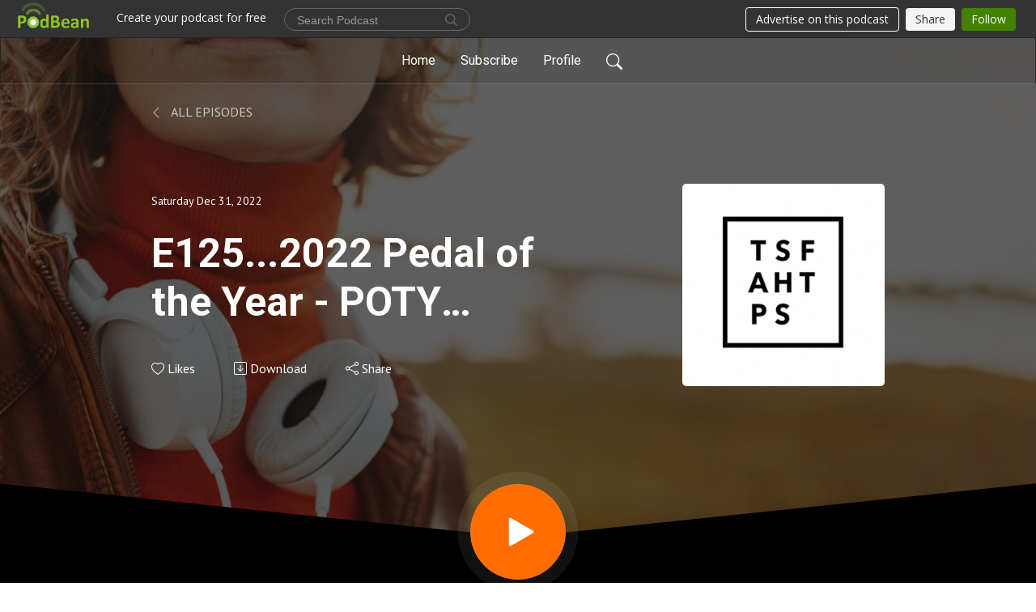

--- FILE ---
content_type: text/html; charset=UTF-8
request_url: https://superfunawesomehappytimepedalshow.podbean.com/e/e1252022-pedal-of-the-year-poty-awards/
body_size: 8960
content:
<!DOCTYPE html>
<html  data-head-attrs=""  lang="en">
<head>
  <meta charset="UTF-8">
  <meta name="viewport" content="width=device-width, initial-scale=1.0">
  <meta name="mobile-web-app-capable" content="yes">
  <meta name="apple-mobile-web-app-status-bar-style" content="black">
  <meta name="theme-color" content="#ffffff">
  <link rel="stylesheet" href="https://cdnjs.cloudflare.com/ajax/libs/twitter-bootstrap/5.0.1/css/bootstrap.min.css" integrity="sha512-Ez0cGzNzHR1tYAv56860NLspgUGuQw16GiOOp/I2LuTmpSK9xDXlgJz3XN4cnpXWDmkNBKXR/VDMTCnAaEooxA==" crossorigin="anonymous" referrerpolicy="no-referrer" />
  <link rel="preconnect" href="https://fonts.googleapis.com">
  <link rel="preconnect" href="https://fonts.gstatic.com" crossorigin>
  <script type="module" crossorigin src="https://pbcdn1.podbean.com/fs1/user-site-dist/assets/index.eee367aa.js"></script>
    <link rel="modulepreload" href="https://pbcdn1.podbean.com/fs1/user-site-dist/assets/vendor.7a484e8a.js">
    <link rel="stylesheet" href="https://pbcdn1.podbean.com/fs1/user-site-dist/assets/index.d710f70e.css">
  <link rel="manifest" href="/user-site/manifest.webmanifest" crossorigin="use-credentials"><title>E125...2022 Pedal of the Year - POTY Awards | The SuperFunAwesomeHappyTimePedalShow Podcast</title><link rel="icon" href="https://www.podbean.com/favicon.ico"><link rel="apple-touch-icon" href="https://www.podbean.com/favicon.ico"><meta property="og:title" content="E125...2022 Pedal of the Year - POTY Awards | The SuperFunAwesomeHappyTimePedalShow Podcast"><meta property="og:image" content="https://d2bwo9zemjwxh5.cloudfront.net/image-logo/1454354/SuperFunWhiteLogo19_1200x628.jpg?s=23e71f2446a5f2da5684403432433a9a&amp;e=png"><meta property="og:type" content="article"><meta property="og:url" content="https://superfunawesomehappytimepedalshow.podbean.com/e/e1252022-pedal-of-the-year-poty-awards/"><meta property="og:description" content="It&#39;s the 2022, 8th Annual SuperFunAwesomeHappyTimePedalShowPedalOfTheYear Awards...who will be the winners of the prestigious POTY??
Make sure to check out the video portion of the awards here:https://youtu.be/Xz8p5ALCNbw
 
If you have any questions send us an email - see below!
 
If you are looking to buy some IRs why not check these out and help out the channel:https://www.celestionplus.com/ref/190/
 
If you are thinking about releasing some music why not use DistroKid to distribute it to pretty much all the major - and less major - online music streaming and download sites AND if you click on the link below you will get 7% off your first subscription and you will help us out a little:http://distrokid.com/vip/superfunawesome
Check out Gabor&#39;s song here:https://music.apple.com/au/artist/rhoame/1509873478
 
Also, don&#39;t forget to take a photo of what you are looking at RIGHT NOW whilest listening to this podcast and post it on our Facebook page or email it to us...links below!
 
Send us an email:
superfunawesomehappytime@gmail.com
 
Please make sure to check out our new Facebook Group:
SuperFunAwesome Gear Chat
 
Make sure to check out our YouTube channel here:
www.youtube.com/c/TheSuperFunAwesomeHappyTimePedalShow
 
While you are interwebbing why not swing past our Facebook page and give that a &#39;Like&#39;:
www.facebook.com/SuperFunAwesomeHappyTimePedalShow/
 
Or on Instagram:
www.instagram.com/superfunawesomehappytime/
 
Where we record this stuff:
www.facebook.com/PaperbarkRecordingCo/
 
Or if you prefer Instagram
Alex:
www.instagram.com/alexrottier/
 
Gabor:
www.instagram.com/tallguywithglasses/
  
Thanks for listening....please make sure to SUBSCRIBE to our Podcast and YouTube channel...plenty more Podcasts and videos to come!!"><meta name="description" content="It&#39;s the 2022, 8th Annual SuperFunAwesomeHappyTimePedalShowPedalOfTheYear Awards...who will be the winners of the prestigious POTY??
Make sure to check out the video portion of the awards here:https://youtu.be/Xz8p5ALCNbw
 
If you have any questions send us an email - see below!
 
If you are looking to buy some IRs why not check these out and help out the channel:https://www.celestionplus.com/ref/190/
 
If you are thinking about releasing some music why not use DistroKid to distribute it to pretty much all the major - and less major - online music streaming and download sites AND if you click on the link below you will get 7% off your first subscription and you will help us out a little:http://distrokid.com/vip/superfunawesome
Check out Gabor&#39;s song here:https://music.apple.com/au/artist/rhoame/1509873478
 
Also, don&#39;t forget to take a photo of what you are looking at RIGHT NOW whilest listening to this podcast and post it on our Facebook page or email it to us...links below!
 
Send us an email:
superfunawesomehappytime@gmail.com
 
Please make sure to check out our new Facebook Group:
SuperFunAwesome Gear Chat
 
Make sure to check out our YouTube channel here:
www.youtube.com/c/TheSuperFunAwesomeHappyTimePedalShow
 
While you are interwebbing why not swing past our Facebook page and give that a &#39;Like&#39;:
www.facebook.com/SuperFunAwesomeHappyTimePedalShow/
 
Or on Instagram:
www.instagram.com/superfunawesomehappytime/
 
Where we record this stuff:
www.facebook.com/PaperbarkRecordingCo/
 
Or if you prefer Instagram
Alex:
www.instagram.com/alexrottier/
 
Gabor:
www.instagram.com/tallguywithglasses/
  
Thanks for listening....please make sure to SUBSCRIBE to our Podcast and YouTube channel...plenty more Podcasts and videos to come!!"><meta name="twitter:card" content="player"><meta name="twitter:site" content="@podbeancom"><meta name="twitter:url" content="https://superfunawesomehappytimepedalshow.podbean.com/e/e1252022-pedal-of-the-year-poty-awards/"><meta name="twitter:title" content="E125...2022 Pedal of the Year - POTY Awards | The SuperFunAwesomeHappyTimePedalShow Podcast"><meta name="twitter:description" content="It&#39;s the 2022, 8th Annual SuperFunAwesomeHappyTimePedalShowPedalOfTheYear Awards...who will be the winners of the prestigious POTY??
Make sure to check out the video portion of the awards here:https://youtu.be/Xz8p5ALCNbw
 
If you have any questions send us an email - see below!
 
If you are looking to buy some IRs why not check these out and help out the channel:https://www.celestionplus.com/ref/190/
 
If you are thinking about releasing some music why not use DistroKid to distribute it to pretty much all the major - and less major - online music streaming and download sites AND if you click on the link below you will get 7% off your first subscription and you will help us out a little:http://distrokid.com/vip/superfunawesome
Check out Gabor&#39;s song here:https://music.apple.com/au/artist/rhoame/1509873478
 
Also, don&#39;t forget to take a photo of what you are looking at RIGHT NOW whilest listening to this podcast and post it on our Facebook page or email it to us...links below!
 
Send us an email:
superfunawesomehappytime@gmail.com
 
Please make sure to check out our new Facebook Group:
SuperFunAwesome Gear Chat
 
Make sure to check out our YouTube channel here:
www.youtube.com/c/TheSuperFunAwesomeHappyTimePedalShow
 
While you are interwebbing why not swing past our Facebook page and give that a &#39;Like&#39;:
www.facebook.com/SuperFunAwesomeHappyTimePedalShow/
 
Or on Instagram:
www.instagram.com/superfunawesomehappytime/
 
Where we record this stuff:
www.facebook.com/PaperbarkRecordingCo/
 
Or if you prefer Instagram
Alex:
www.instagram.com/alexrottier/
 
Gabor:
www.instagram.com/tallguywithglasses/
  
Thanks for listening....please make sure to SUBSCRIBE to our Podcast and YouTube channel...plenty more Podcasts and videos to come!!"><meta name="twitter:image" content="https://d2bwo9zemjwxh5.cloudfront.net/image-logo/1454354/SuperFunWhiteLogo19_1200x628.jpg?s=23e71f2446a5f2da5684403432433a9a&amp;e=png"><meta name="twitter:player" content="https://www.podbean.com/player-v2/?i=irmnb-134ddca&amp;square=1"><meta name="twitter:player:width" content="420"><meta name="twitter:player:height" content="420"><meta http-equiv="Content-Type" content="text/html; charset=UTF-8"><meta http-equiv="Content-Language" content="en-us"><meta name="generator" content="Podbean 3.2"><meta name="viewport" content="width=device-width, user-scalable=no, initial-scale=1.0, minimum-scale=1.0, maximum-scale=1.0"><meta name="author" content="PodBean Development"><meta name="Copyright" content="PodBean"><meta name="HandheldFriendly" content="True"><meta name="MobileOptimized" content="MobileOptimized"><meta name="robots" content="all"><meta name="twitter:app:id:googleplay" content="com.podbean.app.podcast"><meta name="twitter:app:id:ipad" content="973361050"><meta name="twitter:app:id:iphone" content="973361050"><meta name="twitter:app:name:googleplay" content="Podbean"><meta name="twitter:app:name:ipad" content="Podbean"><meta name="twitter:app:name:iphone" content="Podbean"><script type="application/ld+json">{"@context":"https://schema.org/","@type":"PodcastEpisode","url":"/e/e1252022-pedal-of-the-year-poty-awards/","name":"E125...2022 Pedal of the Year - POTY Awards","datePublished":"2022-12-31","description":"It's the 2022, 8th Annual SuperFunAwesomeHappyTimePedalShowPedalOfTheYear Awards...who will be the winners of the prestigious POTY??\nMake sure to check out the video portion of the awards here:https://youtu.be/Xz8p5ALCNbw\n \nIf you have any questions send us an email - see below!\n \nIf you are looking to buy some IRs why not check these out and help out the channel:https://www.celestionplus.com/ref/190/\n \nIf you are thinking about releasing some music why not use DistroKid to distribute it to pretty much all the major - and less major - online music streaming and download sites AND if you click on the link below you will get 7% off your first subscription and you will help us out a little:http://distrokid.com/vip/superfunawesome\nCheck out Gabor's song here:https://music.apple.com/au/artist/rhoame/1509873478\n \nAlso, don't forget to take a photo of what you are looking at RIGHT NOW whilest listening to this podcast and post it on our Facebook page or email it to us...links below!\n \nSend us an email:\nsuperfunawesomehappytime@gmail.com\n \nPlease make sure to check out our new Facebook Group:\nSuperFunAwesome Gear Chat\n \nMake sure to check out our YouTube channel here:\nwww.youtube.com/c/TheSuperFunAwesomeHappyTimePedalShow\n \nWhile you are interwebbing why not swing past our Facebook page and give that a 'Like':\nwww.facebook.com/SuperFunAwesomeHappyTimePedalShow/\n \nOr on Instagram:\nwww.instagram.com/superfunawesomehappytime/\n \nWhere we record this stuff:\nwww.facebook.com/PaperbarkRecordingCo/\n \nOr if you prefer Instagram\nAlex:\nwww.instagram.com/alexrottier/\n \nGabor:\nwww.instagram.com/tallguywithglasses/\n  \nThanks for listening....please make sure to SUBSCRIBE to our Podcast and YouTube channel...plenty more Podcasts and videos to come!!","associatedMedia":{"@type":"MediaObject","contentUrl":"https://mcdn.podbean.com/mf/web/4782du/E125POTY2022.mp3"},"partOfSeries":{"@type":"PodcastSeries","name":"The SuperFunAwesomeHappyTimePedalShow Podcast","url":"https://superfunawesomehappytimepedalshow.podbean.com"}}</script><link type="application/rss+xml" rel="alternate" href="https://feed.podbean.com/superfunawesomehappytimepedalshow/feed.xml" title="The SuperFunAwesomeHappyTimePedalShow Podcast"><link rel="canonical" href="https://superfunawesomehappytimepedalshow.podbean.com/e/e1252022-pedal-of-the-year-poty-awards/"><link rel="preload" as="image" href="https://pbcdn1.podbean.com/fs1/user-site-dist/assets/focuspod-banner-dark.jpg"><meta name="head:count" content="36"><link rel="modulepreload" crossorigin href="https://pbcdn1.podbean.com/fs1/user-site-dist/assets/episode.b1b57e63.js"><link rel="stylesheet" href="https://pbcdn1.podbean.com/fs1/user-site-dist/assets/episode.6d6d54b9.css"><link rel="modulepreload" crossorigin href="https://pbcdn1.podbean.com/fs1/user-site-dist/assets/HomeHeader.214c3166.js"><link rel="stylesheet" href="https://pbcdn1.podbean.com/fs1/user-site-dist/assets/HomeHeader.f51f4f51.css"><link rel="modulepreload" crossorigin href="https://pbcdn1.podbean.com/fs1/user-site-dist/assets/HeadEpisode.28968293.js"><link rel="stylesheet" href="https://pbcdn1.podbean.com/fs1/user-site-dist/assets/HeadEpisode.72529506.css">
</head>
<body  data-head-attrs="" >
  <div id="app" data-server-rendered="true"><div class="main-page main-style-dark" style="--font:Roboto,Helvetica,Arial,Verdana,sans-serif;--secondaryFont:PT Sans,Helvetica,Arial,Verdana,sans-serif;--playerColor:#ff6d00;--playerColorRGB:255,109,0;--homeHeaderTextColor:#ffffff;--pageHeaderTextColor:#ffffff;"><!----><div loginurl="https://www.podbean.com/site/user/login?return=https%253A%252F%252Fsuperfunawesomehappytimepedalshow.podbean.com%252Fe%252Fe1252022-pedal-of-the-year-poty-awards%252F&amp;rts=042999d2e5ff2de2b1985efc5b579e66381f7e63" postname="e1252022-pedal-of-the-year-poty-awards"><div class="theme-focuspod episode-detail second-page  d-flex flex-column h-100  navigation-transparent"><!--[--><div class="cc-navigation1 navigation" style="--navigationFontColor:#FFFFFF;--navigationBackgroundColor:#000000;"><nav class="navbar navbar-expand-lg"><div class="container justify-content-center"><div style="" class="nav-item search-icon list-unstyled"><button class="btn bg-transparent d-black d-lg-none border-0 nav-link text-dark px-2" type="button" title="Search"><svg xmlns="http://www.w3.org/2000/svg" width="20" height="20" fill="currentColor" class="bi bi-search" viewbox="0 0 16 16"><path d="M11.742 10.344a6.5 6.5 0 1 0-1.397 1.398h-.001c.03.04.062.078.098.115l3.85 3.85a1 1 0 0 0 1.415-1.414l-3.85-3.85a1.007 1.007 0 0 0-.115-.1zM12 6.5a5.5 5.5 0 1 1-11 0 5.5 5.5 0 0 1 11 0z"></path></svg></button></div><div class="h-search" style="display:none;"><input class="form-control shadow-sm rounded-pill border-0" title="Search" value="" type="text" placeholder="Search"><button type="button" class="btn bg-transparent border-0">Cancel</button></div><button class="navbar-toggler px-2" type="button" title="Navbar toggle" data-bs-toggle="collapse" data-bs-target="#navbarNav" aria-controls="navbarNav" aria-expanded="false" aria-label="Toggle navigation"><svg xmlns="http://www.w3.org/2000/svg" width="28" height="28" fill="currentColor" class="bi bi-list" viewbox="0 0 16 16"><path fill-rule="evenodd" d="M2.5 12a.5.5 0 0 1 .5-.5h10a.5.5 0 0 1 0 1H3a.5.5 0 0 1-.5-.5zm0-4a.5.5 0 0 1 .5-.5h10a.5.5 0 0 1 0 1H3a.5.5 0 0 1-.5-.5zm0-4a.5.5 0 0 1 .5-.5h10a.5.5 0 0 1 0 1H3a.5.5 0 0 1-.5-.5z"></path></svg></button><div class="collapse navbar-collapse" id="navbarNav"><ul class="navbar-nav" style=""><!--[--><li class="nav-item"><!--[--><a href="/" class="nav-link"><!--[-->Home<!--]--></a><!--]--></li><li class="nav-item"><!--[--><a target="_blank" rel="noopener noreferrer" class="nav-link" active-class="active" href="https://www.podbean.com/site/podcatcher/index/blog/6ovAKhzDun3"><!--[-->Subscribe<!--]--></a><!--]--></li><li class="nav-item"><!--[--><a target="_blank" rel="noopener noreferrer" class="nav-link" active-class="active" href="https://www.podbean.com/user-73jxlIL1Hyj"><!--[-->Profile<!--]--></a><!--]--></li><!--]--><!--[--><li style="" class="nav-item search-icon"><button class="btn bg-transparent border-0 nav-link" type="button" title="Search"><svg xmlns="http://www.w3.org/2000/svg" width="20" height="20" fill="currentColor" class="bi bi-search" viewbox="0 0 16 16"><path d="M11.742 10.344a6.5 6.5 0 1 0-1.397 1.398h-.001c.03.04.062.078.098.115l3.85 3.85a1 1 0 0 0 1.415-1.414l-3.85-3.85a1.007 1.007 0 0 0-.115-.1zM12 6.5a5.5 5.5 0 1 1-11 0 5.5 5.5 0 0 1 11 0z"></path></svg></button></li><!--]--></ul></div></div></nav></div><!----><!--]--><div class="common-content flex-shrink-0"><!--[--><!----><div style="background:url(https://pbcdn1.podbean.com/fs1/user-site-dist/assets/focuspod-banner-dark.jpg) no-repeat center center;" class="episode-detail-top header-banner-top  pb-5"><div class="e-detail-bg-mask"><div class="container"><div class="row col-lg-10 offset-lg-1 col-md-12 pt-5"><nav><ol class="breadcrumb"><li class="breadcrumb-item pt-2 pt-md-4"><a href="/" class="text-dark text-uppercase d-inline-block fw-light mt-2"><!--[--><svg xmlns="http://www.w3.org/2000/svg" width="16" height="16" fill="currentColor" class="bi bi-chevron-left" viewbox="0 0 16 16"><path fill-rule="evenodd" d="M11.354 1.646a.5.5 0 0 1 0 .708L5.707 8l5.647 5.646a.5.5 0 0 1-.708.708l-6-6a.5.5 0 0 1 0-.708l6-6a.5.5 0 0 1 .708 0z"></path></svg> All Episodes<!--]--></a></li></ol></nav><div class="episode-content"><div class="card-body position-relative d-flex"><div class="episode-info position-relative"><p class="e-date fs-14"><!----><span class="episode-date">Saturday Dec 31, 2022</span></p><h1 class="card-title page-title text-two-line mt-4 pb-2">E125...2022 Pedal of the Year - POTY Awards</h1><div class="cc-post-toolbar pt-4"><ul class="list-unstyled d-flex mb-0 row gx-5 p-0"><li class="col-auto"><button class="border-0 p-0 bg-transparent row gx-1 align-items-center" title="Likes"><svg xmlns="http://www.w3.org/2000/svg" width="16" height="16" fill="currentColor" class="bi bi-heart col-auto icon-like" viewbox="0 0 16 16"><path d="m8 2.748-.717-.737C5.6.281 2.514.878 1.4 3.053c-.523 1.023-.641 2.5.314 4.385.92 1.815 2.834 3.989 6.286 6.357 3.452-2.368 5.365-4.542 6.286-6.357.955-1.886.838-3.362.314-4.385C13.486.878 10.4.28 8.717 2.01L8 2.748zM8 15C-7.333 4.868 3.279-3.04 7.824 1.143c.06.055.119.112.176.171a3.12 3.12 0 0 1 .176-.17C12.72-3.042 23.333 4.867 8 15z"></path></svg><span class="text-gray col-auto item-name">Likes</span><!----></button></li><li class="col-auto"><a class="border-0 p-0 bg-transparent row gx-1 align-items-center" href="https://www.podbean.com/media/share/pb-irmnb-134ddca?download=1" target="_blank" title="Download"><svg xmlns="http://www.w3.org/2000/svg" width="16" height="16" fill="currentColor" class="bi bi-arrow-down-square col-auto" viewbox="0 0 16 16"><path fill-rule="evenodd" d="M15 2a1 1 0 0 0-1-1H2a1 1 0 0 0-1 1v12a1 1 0 0 0 1 1h12a1 1 0 0 0 1-1V2zM0 2a2 2 0 0 1 2-2h12a2 2 0 0 1 2 2v12a2 2 0 0 1-2 2H2a2 2 0 0 1-2-2V2zm8.5 2.5a.5.5 0 0 0-1 0v5.793L5.354 8.146a.5.5 0 1 0-.708.708l3 3a.5.5 0 0 0 .708 0l3-3a.5.5 0 0 0-.708-.708L8.5 10.293V4.5z"></path></svg><span class="text-gray col-auto item-name">Download</span><!----></a></li><li class="col-auto"><button class="border-0 p-0 bg-transparent row gx-1 align-items-center" title="Share" data-bs-toggle="modal" data-bs-target="#shareModal"><svg xmlns="http://www.w3.org/2000/svg" width="16" height="16" fill="currentColor" class="bi bi-share col-auto" viewbox="0 0 16 16"><path d="M13.5 1a1.5 1.5 0 1 0 0 3 1.5 1.5 0 0 0 0-3zM11 2.5a2.5 2.5 0 1 1 .603 1.628l-6.718 3.12a2.499 2.499 0 0 1 0 1.504l6.718 3.12a2.5 2.5 0 1 1-.488.876l-6.718-3.12a2.5 2.5 0 1 1 0-3.256l6.718-3.12A2.5 2.5 0 0 1 11 2.5zm-8.5 4a1.5 1.5 0 1 0 0 3 1.5 1.5 0 0 0 0-3zm11 5.5a1.5 1.5 0 1 0 0 3 1.5 1.5 0 0 0 0-3z"></path></svg><span class="text-gray item-name col-auto">Share</span></button></li></ul></div><!----></div><img class="episode-logo" alt="E125...2022 Pedal of the Year - POTY Awards" src="https://pbcdn1.podbean.com/imglogo/image-logo/1454354/SuperFunWhiteLogo19_300x300.png" loading="lazy"></div></div></div></div><button class="btn btn-link rounded-circle play-button" type="button" title="Play E125...2022 Pedal of the Year - POTY Awards"><svg t="1622017593702" class="icon icon-play text-white" fill="currentColor" viewbox="0 0 1024 1024" version="1.1" xmlns="http://www.w3.org/2000/svg" p-id="12170" width="30" height="30"><path d="M844.704269 475.730473L222.284513 116.380385a43.342807 43.342807 0 0 0-65.025048 37.548353v718.692951a43.335582 43.335582 0 0 0 65.025048 37.541128l622.412531-359.342864a43.357257 43.357257 0 0 0 0.007225-75.08948z" fill="" p-id="12171"></path></svg></button><svg id="e-detail" class="h-svg" xmlns="http://www.w3.org/2000/svg" viewBox="0 0 1920 173.001"><path d="M2218,164H298V-9L1258,91,2218-9V164Z" transform="translate(-298 9)" fill="#ffffff"></path></svg></div></div><!--]--><!----><div class="episode-detail-bottom"><div class="container"><div class="row"><div class="episode-content col-lg-8 offset-lg-2"><div class="border-0 d-flex"><div class="card-body ps-0 pt-5 pb-5"><p class="e-description card-text"><p>It's the 2022, 8th Annual SuperFunAwesomeHappyTimePedalShowPedalOfTheYear Awards...who will be the winners of the prestigious POTY??</p>
<p>Make sure to check out the video portion of the awards here:<br />https://youtu.be/Xz8p5ALCNbw</p>
<p> </p>
<p>If you have any questions send us an email - see below!</p>
<p> </p>
<p>If you are looking to buy some IRs why not check these out and help out the channel:<br /><a href="https://www.celestionplus.com/ref/190/">https://www.celestionplus.com/ref/190/</a></p>
<p> </p>
<p>If you are thinking about releasing some music why not use DistroKid to distribute it to pretty much all the major - and less major - online music streaming and download sites AND if you click on the link below you will get 7% off your first subscription and you will help us out a little:<br /><a href="http://distrokid.com/vip/superfunawesome" target="_blank" rel="noreferrer noopener">http://distrokid.com/vip/superfunawesome</a></p>
<p>Check out Gabor's song here:<br /><a href="https://music.apple.com/au/artist/rhoame/1509873478">https://music.apple.com/au/artist/rhoame/1509873478</a></p>
<p> </p>
<p>Also, don't forget to take a photo of what you are looking at RIGHT NOW whilest listening to this podcast and post it on our Facebook page or email it to us...links below!</p>
<p> </p>
<p>Send us an email:</p>
<p><a href="mailto:superfunawesomehappytime@gmail.com">superfunawesomehappytime@gmail.com</a></p>
<p> </p>
<p>Please make sure to check out our new Facebook Group:</p>
<p><a href="http://www.facebook.com/groups/2360322997618811/" target="_blank" rel="noreferrer noopener">SuperFunAwesome Gear Chat</a></p>
<p> </p>
<p>Make sure to check out our YouTube channel here:</p>
<p><a href="http://www.youtube.com/c/TheSuperFunAwesomeHappyTimePedalShow">www.youtube.com/c/TheSuperFunAwesomeHappyTimePedalShow</a></p>
<p> </p>
<p>While you are interwebbing why not swing past our Facebook page and give that a 'Like':</p>
<p><a href="http://www.facebook.com/SuperFunAwesomeHappyTimePedalShow/">www.facebook.com/SuperFunAwesomeHappyTimePedalShow/<br /></a></p>
<p> </p>
<p>Or on Instagram:</p>
<p><a href="http://www.instagram.com/superfunawesomehappytime/">www.instagram.com/superfunawesomehappytime/</a></p>
<p> </p>
<p>Where we record this stuff:</p>
<p><a href="http://www.facebook.com/PaperbarkRecordingCo/">www.facebook.com/PaperbarkRecordingCo/</a></p>
<p> </p>
<p>Or if you prefer Instagram</p>
<p>Alex:</p>
<p><a href="http://www.instagram.com/alexrottier/">www.instagram.com/alexrottier/</a></p>
<p> </p>
<p>Gabor:</p>
<p><a href="http://www.instagram.com/tallguywithglasses/">www.instagram.com/tallguywithglasses/</a></p>
<p>  </p>
<p>Thanks for listening....please make sure to SUBSCRIBE to our Podcast and YouTube channel...plenty more Podcasts and videos to come!!</p></p></div></div></div></div></div></div><!----><div class="episode-detail-bottom"><div class="container"><div class="row"><div class="col-lg-8 offset-lg-2 pb-2"><div class="cc-comments"><div class="comment-title">Comment (0) </div><!----><div class="content empty-content text-center"><svg xmlns="http://www.w3.org/2000/svg" width="16" height="16" fill="currentColor" class="bi bi-chat-left-text" viewbox="0 0 16 16"><path d="M14 1a1 1 0 0 1 1 1v8a1 1 0 0 1-1 1H4.414A2 2 0 0 0 3 11.586l-2 2V2a1 1 0 0 1 1-1h12zM2 0a2 2 0 0 0-2 2v12.793a.5.5 0 0 0 .854.353l2.853-2.853A1 1 0 0 1 4.414 12H14a2 2 0 0 0 2-2V2a2 2 0 0 0-2-2H2z"></path><path d="M3 3.5a.5.5 0 0 1 .5-.5h9a.5.5 0 0 1 0 1h-9a.5.5 0 0 1-.5-.5zM3 6a.5.5 0 0 1 .5-.5h9a.5.5 0 0 1 0 1h-9A.5.5 0 0 1 3 6zm0 2.5a.5.5 0 0 1 .5-.5h5a.5.5 0 0 1 0 1h-5a.5.5 0 0 1-.5-.5z"></path></svg><p class="pt-3">No comments yet. Be the first to say something!</p></div></div></div></div></div></div></div><!--[--><footer class="cc-footer1 footer mt-auto" style="--footerFontColor:#ffffff;--footerBackgroundColor:#000000;"><div class="container p-0 d-sm-flex justify-content-sm-between align-items-center flex-row-reverse"><ul class="row gx-4 social-icon-content list-unstyled d-flex justify-content-md-start justify-content-center mb-0"><!----><!----><!----><!----><!----></ul><div class="right-content"><p class="mb-0 pt-2">Copyright 2019  . All rights reserved.</p><p class="by">Podcast Powered By <a href="https://www.podbean.com" target="_blank" rel="noopener noreferrer">Podbean</a></p></div></div></footer><div class="after-footer"></div><!----><!--]--></div></div><!----><!----><!----><div style="display:none;">Version: 20241125</div></div></div>

<script>window.__INITIAL_STATE__="{\"store\":{\"baseInfo\":{\"podcastTitle\":\"The SuperFunAwesomeHappyTimePedalShow Podcast\",\"slug\":\"superfunawesomehappytimepedalshow\",\"podcastDescription\":\"We are all about Effects Pedals & Guitar Gear (and some non Guitar stuff too)...we do YouTube videos...and we talk to people...and stuff!!!\",\"podcastLogo\":\"https:\u002F\u002Fpbcdn1.podbean.com\u002Fimglogo\u002Fimage-logo\u002F1454354\u002FSuperFunWhiteLogo19.png\",\"podcastShareLogo\":\"https:\u002F\u002Fd2bwo9zemjwxh5.cloudfront.net\u002Fimage-logo\u002F1454354\u002FSuperFunWhiteLogo19_1200x628.jpg?s=23e71f2446a5f2da5684403432433a9a&e=png\",\"podcastUrl\":\"https:\u002F\u002Fsuperfunawesomehappytimepedalshow.podbean.com\",\"podcastCanSearched\":true,\"feedUrl\":\"https:\u002F\u002Ffeed.podbean.com\u002Fsuperfunawesomehappytimepedalshow\u002Ffeed.xml\",\"theme\":\"focuspod\",\"podcastDeepLink\":\"https:\u002F\u002Fwww.podbean.com\u002Fpw\u002Fpbblog-85cqn-163112?from=usersite\",\"removePodbeanBranding\":\"no\",\"brandingLogo\":null,\"timeZone\":{\"timeZoneId\":74,\"gmtAdjustment\":\"GMT+10:00\",\"useDaylightTime\":0,\"value\":10,\"text\":\"(GMT+10:00) Brisbane\",\"daylightStartTime\":\"Second Sunday Of March +2 Hours\",\"daylightEndTime\":\"First Sunday Of November +2 Hours\",\"timezone\":null},\"podcastDownloads\":null,\"totalEpisodes\":143,\"showComments\":true,\"iOSAppDownloadLink\":null,\"customizeCssUrl\":null,\"androidAppDownloadLink\":null,\"showPostShare\":true,\"showLike\":true,\"author\":\"The SuperFunAwesomeHappyTimePedalShow\",\"enableEngagementStats\":true,\"shareEmbedLink\":\"https:\u002F\u002Fadmin5.podbean.com\u002Fembed.html?id=pbblog-85cqn-163112-playlist\",\"language\":\"en\",\"sensitivitySessionExpireTime\":3600,\"podcastApps\":[{\"name\":\"Podbean App\",\"link\":\"https:\u002F\u002Fwww.podbean.com\u002Fpw\u002Fpbblog-85cqn-163112?from=usersite\",\"image\":\"https:\u002F\u002Fpbcdn1.podbean.com\u002Ffs1\u002Fsite\u002Fimages\u002Fadmin5\u002Fpodbean-app.png\",\"title\":null},{\"name\":\"Spotify\",\"link\":\"https:\u002F\u002Fopen.spotify.com\u002Fshow\u002F6Nryf7EI1ZppNeoAWq9aeO\",\"image\":\"https:\u002F\u002Fpbcdn1.podbean.com\u002Ffs1\u002Fsite\u002Fimages\u002Fadmin5\u002Fspotify.png\",\"title\":null},{\"name\":\"Amazon Music\",\"link\":\"https:\u002F\u002Fmusic.amazon.com\u002Fpodcasts\u002F85dcd8c0-436b-4956-ba26-706c85ae74f8\",\"image\":\"https:\u002F\u002Fpbcdn1.podbean.com\u002Ffs1\u002Fsite\u002Fimages\u002Fadmin5\u002FAmazonMusic.png\",\"title\":null},{\"name\":\"iHeartRadio\",\"link\":\"https:\u002F\u002Fiheart.com\u002Fpodcast\u002F94997129\",\"image\":\"https:\u002F\u002Fpbcdn1.podbean.com\u002Ffs1\u002Fsite\u002Fimages\u002Fadmin5\u002FiHeartRadio.png\",\"title\":null},{\"name\":\"PlayerFM\",\"link\":\"https:\u002F\u002Fplayer.fm\u002Fseries\u002F3498689\",\"image\":\"https:\u002F\u002Fpbcdn1.podbean.com\u002Ffs1\u002Fsite\u002Fimages\u002Fadmin5\u002FPlayerFM.png\",\"title\":null},{\"name\":\"Podchaser\",\"link\":\"https:\u002F\u002Fwww.podchaser.com\u002Fpodcasts\u002Fthe-superfunawesomehappytimepe-2256148\",\"image\":\"https:\u002F\u002Fpbcdn1.podbean.com\u002Ffs1\u002Fsite\u002Fimages\u002Fadmin5\u002FPodchaser.webp\",\"title\":null},{\"name\":\"BoomPlay\",\"link\":\"https:\u002F\u002Fwww.boomplaymusic.com\u002Fpodcasts\u002F73925\",\"image\":\"https:\u002F\u002Fpbcdn1.podbean.com\u002Ffs1\u002Fsite\u002Fimages\u002Fadmin5\u002FBoomPlay.png\",\"title\":null}],\"components\":{\"base\":[{\"id\":\"MainStyle\",\"val\":\"dark\"},{\"id\":\"Font\",\"val\":\"Roboto\"},{\"id\":\"SecondaryFont\",\"val\":\"PT Sans\"},{\"id\":\"PlayerColor\",\"val\":\"#ff6d00\"},{\"id\":\"PlayerStyle\",\"val\":\"player1\"},{\"id\":\"PlayerWave\",\"val\":\"show\"},{\"id\":\"Favicon\",\"val\":null},{\"id\":\"CookiesNotice\",\"val\":\"hide\"},{\"id\":\"CookiesNoticeContent\",\"val\":\"\u003Ch4\u003ECookies Notice\u003C\u002Fh4\u003E\u003Cp\u003EThis website uses cookies to improve your experience while you navigate through the website. By using our website you agree to our use of cookies.\u003C\u002Fp\u003E\"},{\"id\":\"EpisodePageListenOn\",\"val\":\"hide\"},{\"id\":\"EpisodePageCustomizeComponent\",\"val\":\"hide\"}],\"home-header\":[{\"id\":\"HomeHeaderTextColor\",\"val\":\"#ffffff\"},{\"id\":\"BackgroundImage\",\"val\":\"\u002Fassets\u002Ffocuspod-banner-dark.jpg\"},{\"id\":\"BackgroundImageForMobile\",\"val\":null}],\"page-header\":[{\"id\":\"PageHeaderTextColor\",\"val\":\"#ffffff\"},{\"id\":\"SecondaryPageBackgroundImage\",\"val\":\"\u002Fassets\u002Ffocuspod-banner-dark.jpg\"},{\"id\":\"SecondaryPageBackgroundImageForMobile\",\"val\":null}],\"episode-list\":[{\"id\":\"EpisodeListType\",\"val\":\"grid\"},{\"id\":\"EpisodesPerPage\",\"val\":10},{\"id\":\"EpisodeStats\",\"val\":\"hide\"}],\"navigation\":[{\"id\":\"NavigationFontColor\",\"val\":\"#FFFFFF\"},{\"id\":\"NavigationBackgroundColor\",\"val\":\"#000000\"},{\"id\":\"NavigationSearch\",\"val\":\"show\"},{\"id\":\"NavigationLinks\",\"val\":[{\"id\":\"Home\",\"type\":\"Link\",\"value\":\"\u002F\",\"text\":\"Home\",\"subitems\":[]},{\"id\":\"Subscribe\",\"type\":\"Link\",\"value\":\"https:\u002F\u002Fwww.podbean.com\u002Fsite\u002Fpodcatcher\u002Findex\u002Fblog\u002F6ovAKhzDun3\",\"text\":\"Subscribe\",\"subitems\":[]},{\"id\":\"Profile\",\"type\":\"Link\",\"value\":\"https:\u002F\u002Fwww.podbean.com\u002Fuser-73jxlIL1Hyj\",\"text\":\"Profile\",\"subitems\":[]}]}],\"footer\":[{\"id\":\"FooterType\",\"val\":\"Footer1\"},{\"id\":\"FooterFontColor\",\"val\":\"#ffffff\"},{\"id\":\"FooterBackgroundColor\",\"val\":\"#000000\"},{\"id\":\"FooterCopyright\",\"val\":\"Copyright 2019  . All rights reserved.\"},{\"id\":\"SocialMediaLinks\",\"val\":{\"facebook_username\":\"\",\"twitter_username\":\"\",\"instagram_username\":\"\",\"youtube_username\":\"\",\"linkedin_username\":\"\"}}],\"customize-container1\":[],\"customize-container2\":[]},\"allLinks\":[],\"mainStylesDefaultSettings\":null,\"defaultCustomizeComponents\":null,\"scripts\":[],\"metas\":null,\"appConfig\":{\"package\":\"com.podbean.app.podcast\",\"app_store_id\":973361050,\"app_name\":\"Podbean\",\"scheme\":\"podbean\"},\"customizeCss\":null,\"canEditCss\":null,\"enableJsCodeInCustomizeContent\":false,\"enabledIframeCodeInCustomizeContent\":true,\"sectionMaxCount\":10,\"enableEditorLink\":true,\"enableEditCookiesNotice\":true,\"siteRedirectToFeed\":false,\"podcatcherRssUrl\":null,\"showFeed\":true,\"showTopBar\":true,\"enableWebSiteLike\":true,\"organizationName\":null,\"organizationPageLink\":null},\"backToListUrl\":\"\u002F\",\"tinymceLoaded\":false,\"listEpisodes\":[],\"userLikedEpisodes\":[],\"userLikeCheckedEpisodes\":[],\"topBarIframeLoaded\":false,\"listTotalCount\":0,\"listTotalPage\":0,\"listPage\":0,\"listType\":\"all\",\"listValue\":\"\",\"listName\":\"\",\"pageLoading\":false,\"apiBaseUrl\":\"https:\u002F\u002Fsuperfunawesomehappytimepedalshow.podbean.com\",\"apiV2BaseUrl\":\"\",\"apiCommonParams\":{\"t\":\"6979d6b2\",\"clientSignature\":\"896d336a6f2f47dfc02cd4c6d299cd14\",\"u\":null,\"customizing\":null},\"apiCommonHeaders\":{},\"comments\":[],\"commentsTotalCount\":0,\"commentsTotalPage\":0,\"commentsPage\":1,\"commentEpisodeId\":\"pb20241866-irmnb\",\"episode\":{\"id\":\"pb20241866\",\"idTag\":\"irmnb\",\"title\":\"E125...2022 Pedal of the Year - POTY Awards\",\"logo\":\"https:\u002F\u002Fpbcdn1.podbean.com\u002Fimglogo\u002Fimage-logo\u002F1454354\u002FSuperFunWhiteLogo19_300x300.png\",\"shareLogo\":\"https:\u002F\u002Fd2bwo9zemjwxh5.cloudfront.net\u002Fimage-logo\u002F1454354\u002FSuperFunWhiteLogo19_1200x628.jpg?s=23e71f2446a5f2da5684403432433a9a&e=png\",\"largeLogo\":\"https:\u002F\u002Fpbcdn1.podbean.com\u002Fimglogo\u002Fimage-logo\u002F1454354\u002FSuperFunWhiteLogo19.png\",\"previewContent\":null,\"content\":\"\u003Cp\u003EIt's the 2022, 8th Annual SuperFunAwesomeHappyTimePedalShowPedalOfTheYear Awards...who will be the winners of the prestigious POTY??\u003C\u002Fp\u003E\\n\u003Cp\u003EMake sure to check out the video portion of the awards here:\u003Cbr \u002F\u003Ehttps:\u002F\u002Fyoutu.be\u002FXz8p5ALCNbw\u003C\u002Fp\u003E\\n\u003Cp\u003E \u003C\u002Fp\u003E\\n\u003Cp\u003EIf you have any questions send us an email - see below!\u003C\u002Fp\u003E\\n\u003Cp\u003E \u003C\u002Fp\u003E\\n\u003Cp\u003EIf you are looking to buy some IRs why not check these out and help out the channel:\u003Cbr \u002F\u003E\u003Ca href=\\\"https:\u002F\u002Fwww.celestionplus.com\u002Fref\u002F190\u002F\\\"\u003Ehttps:\u002F\u002Fwww.celestionplus.com\u002Fref\u002F190\u002F\u003C\u002Fa\u003E\u003C\u002Fp\u003E\\n\u003Cp\u003E \u003C\u002Fp\u003E\\n\u003Cp\u003EIf you are thinking about releasing some music why not use DistroKid to distribute it to pretty much all the major - and less major - online music streaming and download sites AND if you click on the link below you will get 7% off your first subscription and you will help us out a little:\u003Cbr \u002F\u003E\u003Ca href=\\\"http:\u002F\u002Fdistrokid.com\u002Fvip\u002Fsuperfunawesome\\\" target=\\\"_blank\\\" rel=\\\"noreferrer noopener\\\"\u003Ehttp:\u002F\u002Fdistrokid.com\u002Fvip\u002Fsuperfunawesome\u003C\u002Fa\u003E\u003C\u002Fp\u003E\\n\u003Cp\u003ECheck out Gabor's song here:\u003Cbr \u002F\u003E\u003Ca href=\\\"https:\u002F\u002Fmusic.apple.com\u002Fau\u002Fartist\u002Frhoame\u002F1509873478\\\"\u003Ehttps:\u002F\u002Fmusic.apple.com\u002Fau\u002Fartist\u002Frhoame\u002F1509873478\u003C\u002Fa\u003E\u003C\u002Fp\u003E\\n\u003Cp\u003E \u003C\u002Fp\u003E\\n\u003Cp\u003EAlso, don't forget to take a photo of what you are looking at RIGHT NOW whilest listening to this podcast and post it on our Facebook page or email it to us...links below!\u003C\u002Fp\u003E\\n\u003Cp\u003E \u003C\u002Fp\u003E\\n\u003Cp\u003ESend us an email:\u003C\u002Fp\u003E\\n\u003Cp\u003E\u003Ca href=\\\"mailto:superfunawesomehappytime@gmail.com\\\"\u003Esuperfunawesomehappytime@gmail.com\u003C\u002Fa\u003E\u003C\u002Fp\u003E\\n\u003Cp\u003E \u003C\u002Fp\u003E\\n\u003Cp\u003EPlease make sure to check out our new Facebook Group:\u003C\u002Fp\u003E\\n\u003Cp\u003E\u003Ca href=\\\"http:\u002F\u002Fwww.facebook.com\u002Fgroups\u002F2360322997618811\u002F\\\" target=\\\"_blank\\\" rel=\\\"noreferrer noopener\\\"\u003ESuperFunAwesome Gear Chat\u003C\u002Fa\u003E\u003C\u002Fp\u003E\\n\u003Cp\u003E \u003C\u002Fp\u003E\\n\u003Cp\u003EMake sure to check out our YouTube channel here:\u003C\u002Fp\u003E\\n\u003Cp\u003E\u003Ca href=\\\"http:\u002F\u002Fwww.youtube.com\u002Fc\u002FTheSuperFunAwesomeHappyTimePedalShow\\\"\u003Ewww.youtube.com\u002Fc\u002FTheSuperFunAwesomeHappyTimePedalShow\u003C\u002Fa\u003E\u003C\u002Fp\u003E\\n\u003Cp\u003E \u003C\u002Fp\u003E\\n\u003Cp\u003EWhile you are interwebbing why not swing past our Facebook page and give that a 'Like':\u003C\u002Fp\u003E\\n\u003Cp\u003E\u003Ca href=\\\"http:\u002F\u002Fwww.facebook.com\u002FSuperFunAwesomeHappyTimePedalShow\u002F\\\"\u003Ewww.facebook.com\u002FSuperFunAwesomeHappyTimePedalShow\u002F\u003Cbr \u002F\u003E\u003C\u002Fa\u003E\u003C\u002Fp\u003E\\n\u003Cp\u003E \u003C\u002Fp\u003E\\n\u003Cp\u003EOr on Instagram:\u003C\u002Fp\u003E\\n\u003Cp\u003E\u003Ca href=\\\"http:\u002F\u002Fwww.instagram.com\u002Fsuperfunawesomehappytime\u002F\\\"\u003Ewww.instagram.com\u002Fsuperfunawesomehappytime\u002F\u003C\u002Fa\u003E\u003C\u002Fp\u003E\\n\u003Cp\u003E \u003C\u002Fp\u003E\\n\u003Cp\u003EWhere we record this stuff:\u003C\u002Fp\u003E\\n\u003Cp\u003E\u003Ca href=\\\"http:\u002F\u002Fwww.facebook.com\u002FPaperbarkRecordingCo\u002F\\\"\u003Ewww.facebook.com\u002FPaperbarkRecordingCo\u002F\u003C\u002Fa\u003E\u003C\u002Fp\u003E\\n\u003Cp\u003E \u003C\u002Fp\u003E\\n\u003Cp\u003EOr if you prefer Instagram\u003C\u002Fp\u003E\\n\u003Cp\u003EAlex:\u003C\u002Fp\u003E\\n\u003Cp\u003E\u003Ca href=\\\"http:\u002F\u002Fwww.instagram.com\u002Falexrottier\u002F\\\"\u003Ewww.instagram.com\u002Falexrottier\u002F\u003C\u002Fa\u003E\u003C\u002Fp\u003E\\n\u003Cp\u003E \u003C\u002Fp\u003E\\n\u003Cp\u003EGabor:\u003C\u002Fp\u003E\\n\u003Cp\u003E\u003Ca href=\\\"http:\u002F\u002Fwww.instagram.com\u002Ftallguywithglasses\u002F\\\"\u003Ewww.instagram.com\u002Ftallguywithglasses\u002F\u003C\u002Fa\u003E\u003C\u002Fp\u003E\\n\u003Cp\u003E  \u003C\u002Fp\u003E\\n\u003Cp\u003EThanks for listening....please make sure to SUBSCRIBE to our Podcast and YouTube channel...plenty more Podcasts and videos to come!!\u003C\u002Fp\u003E\",\"publishTimestamp\":1672442210,\"duration\":4086,\"mediaUrl\":\"https:\u002F\u002Fmcdn.podbean.com\u002Fmf\u002Fweb\u002F4782du\u002FE125POTY2022.mp3\",\"mediaType\":\"audio\u002Fmpeg\",\"shareLink\":\"https:\u002F\u002Fadmin5.podbean.com\u002Fembed.html?id=pb-irmnb-134ddca\",\"likedCount\":null,\"deepLink\":\"https:\u002F\u002Fwww.podbean.com\u002Few\u002Fpb-irmnb-134ddca\",\"transcriptUrl\":null,\"permalink\":\"\u002Fe\u002Fe1252022-pedal-of-the-year-poty-awards\u002F\",\"downloadLink\":\"https:\u002F\u002Fwww.podbean.com\u002Fmedia\u002Fshare\u002Fpb-irmnb-134ddca?download=1\",\"fallbackResource\":null,\"fallbackResourceMimetype\":null,\"downloadCount\":0,\"status\":\"publish\",\"hasMoreContent\":false,\"chaptersUrl\":null,\"explicit\":false},\"episodeShareLink\":null,\"deepLink\":\"https:\u002F\u002Fwww.podbean.com\u002Few\u002Fpb-irmnb-134ddca\",\"playlist\":{\"episodes\":[],\"current\":0,\"start\":0,\"stop\":0,\"playing\":true,\"playerLoading\":true,\"playbackRate\":1,\"playbackRateIndex\":1,\"volume\":1},\"toasts\":[],\"confirm\":null,\"customizeEditorFormZIndex\":999,\"lastRequestTime\":null,\"validateChangesOnBeforeunload\":true,\"windowWidth\":1000,\"VITE_FS1_CDN_URL_PREFIX\":\"https:\u002F\u002Fpbcdn1.podbean.com\u002Ffs1\",\"reloadStats\":false,\"userIdEncrypted\":null,\"userProfilePicture\":null,\"username\":null,\"isVerified\":false,\"loadUserInfo\":false,\"loginUrl\":\"https:\u002F\u002Fwww.podbean.com\u002Fsite\u002Fuser\u002Flogin?return=https%253A%252F%252Fsuperfunawesomehappytimepedalshow.podbean.com%252Fe%252Fe1252022-pedal-of-the-year-poty-awards%252F&rts=042999d2e5ff2de2b1985efc5b579e66381f7e63\",\"recaptchaV3Loaded\":false,\"recaptchaV2Loaded\":false,\"likesLoaded\":false,\"commentLikeMap\":{},\"commentOffset\":0,\"widgetCommentsLoaded\":false},\"episode\":{\"id\":\"pb20241866\",\"idTag\":\"irmnb\",\"title\":\"E125...2022 Pedal of the Year - POTY Awards\",\"logo\":\"https:\u002F\u002Fpbcdn1.podbean.com\u002Fimglogo\u002Fimage-logo\u002F1454354\u002FSuperFunWhiteLogo19_300x300.png\",\"shareLogo\":\"https:\u002F\u002Fd2bwo9zemjwxh5.cloudfront.net\u002Fimage-logo\u002F1454354\u002FSuperFunWhiteLogo19_1200x628.jpg?s=23e71f2446a5f2da5684403432433a9a&e=png\",\"largeLogo\":\"https:\u002F\u002Fpbcdn1.podbean.com\u002Fimglogo\u002Fimage-logo\u002F1454354\u002FSuperFunWhiteLogo19.png\",\"previewContent\":null,\"content\":\"\u003Cp\u003EIt's the 2022, 8th Annual SuperFunAwesomeHappyTimePedalShowPedalOfTheYear Awards...who will be the winners of the prestigious POTY??\u003C\u002Fp\u003E\\n\u003Cp\u003EMake sure to check out the video portion of the awards here:\u003Cbr \u002F\u003Ehttps:\u002F\u002Fyoutu.be\u002FXz8p5ALCNbw\u003C\u002Fp\u003E\\n\u003Cp\u003E \u003C\u002Fp\u003E\\n\u003Cp\u003EIf you have any questions send us an email - see below!\u003C\u002Fp\u003E\\n\u003Cp\u003E \u003C\u002Fp\u003E\\n\u003Cp\u003EIf you are looking to buy some IRs why not check these out and help out the channel:\u003Cbr \u002F\u003E\u003Ca href=\\\"https:\u002F\u002Fwww.celestionplus.com\u002Fref\u002F190\u002F\\\"\u003Ehttps:\u002F\u002Fwww.celestionplus.com\u002Fref\u002F190\u002F\u003C\u002Fa\u003E\u003C\u002Fp\u003E\\n\u003Cp\u003E \u003C\u002Fp\u003E\\n\u003Cp\u003EIf you are thinking about releasing some music why not use DistroKid to distribute it to pretty much all the major - and less major - online music streaming and download sites AND if you click on the link below you will get 7% off your first subscription and you will help us out a little:\u003Cbr \u002F\u003E\u003Ca href=\\\"http:\u002F\u002Fdistrokid.com\u002Fvip\u002Fsuperfunawesome\\\" target=\\\"_blank\\\" rel=\\\"noreferrer noopener\\\"\u003Ehttp:\u002F\u002Fdistrokid.com\u002Fvip\u002Fsuperfunawesome\u003C\u002Fa\u003E\u003C\u002Fp\u003E\\n\u003Cp\u003ECheck out Gabor's song here:\u003Cbr \u002F\u003E\u003Ca href=\\\"https:\u002F\u002Fmusic.apple.com\u002Fau\u002Fartist\u002Frhoame\u002F1509873478\\\"\u003Ehttps:\u002F\u002Fmusic.apple.com\u002Fau\u002Fartist\u002Frhoame\u002F1509873478\u003C\u002Fa\u003E\u003C\u002Fp\u003E\\n\u003Cp\u003E \u003C\u002Fp\u003E\\n\u003Cp\u003EAlso, don't forget to take a photo of what you are looking at RIGHT NOW whilest listening to this podcast and post it on our Facebook page or email it to us...links below!\u003C\u002Fp\u003E\\n\u003Cp\u003E \u003C\u002Fp\u003E\\n\u003Cp\u003ESend us an email:\u003C\u002Fp\u003E\\n\u003Cp\u003E\u003Ca href=\\\"mailto:superfunawesomehappytime@gmail.com\\\"\u003Esuperfunawesomehappytime@gmail.com\u003C\u002Fa\u003E\u003C\u002Fp\u003E\\n\u003Cp\u003E \u003C\u002Fp\u003E\\n\u003Cp\u003EPlease make sure to check out our new Facebook Group:\u003C\u002Fp\u003E\\n\u003Cp\u003E\u003Ca href=\\\"http:\u002F\u002Fwww.facebook.com\u002Fgroups\u002F2360322997618811\u002F\\\" target=\\\"_blank\\\" rel=\\\"noreferrer noopener\\\"\u003ESuperFunAwesome Gear Chat\u003C\u002Fa\u003E\u003C\u002Fp\u003E\\n\u003Cp\u003E \u003C\u002Fp\u003E\\n\u003Cp\u003EMake sure to check out our YouTube channel here:\u003C\u002Fp\u003E\\n\u003Cp\u003E\u003Ca href=\\\"http:\u002F\u002Fwww.youtube.com\u002Fc\u002FTheSuperFunAwesomeHappyTimePedalShow\\\"\u003Ewww.youtube.com\u002Fc\u002FTheSuperFunAwesomeHappyTimePedalShow\u003C\u002Fa\u003E\u003C\u002Fp\u003E\\n\u003Cp\u003E \u003C\u002Fp\u003E\\n\u003Cp\u003EWhile you are interwebbing why not swing past our Facebook page and give that a 'Like':\u003C\u002Fp\u003E\\n\u003Cp\u003E\u003Ca href=\\\"http:\u002F\u002Fwww.facebook.com\u002FSuperFunAwesomeHappyTimePedalShow\u002F\\\"\u003Ewww.facebook.com\u002FSuperFunAwesomeHappyTimePedalShow\u002F\u003Cbr \u002F\u003E\u003C\u002Fa\u003E\u003C\u002Fp\u003E\\n\u003Cp\u003E \u003C\u002Fp\u003E\\n\u003Cp\u003EOr on Instagram:\u003C\u002Fp\u003E\\n\u003Cp\u003E\u003Ca href=\\\"http:\u002F\u002Fwww.instagram.com\u002Fsuperfunawesomehappytime\u002F\\\"\u003Ewww.instagram.com\u002Fsuperfunawesomehappytime\u002F\u003C\u002Fa\u003E\u003C\u002Fp\u003E\\n\u003Cp\u003E \u003C\u002Fp\u003E\\n\u003Cp\u003EWhere we record this stuff:\u003C\u002Fp\u003E\\n\u003Cp\u003E\u003Ca href=\\\"http:\u002F\u002Fwww.facebook.com\u002FPaperbarkRecordingCo\u002F\\\"\u003Ewww.facebook.com\u002FPaperbarkRecordingCo\u002F\u003C\u002Fa\u003E\u003C\u002Fp\u003E\\n\u003Cp\u003E \u003C\u002Fp\u003E\\n\u003Cp\u003EOr if you prefer Instagram\u003C\u002Fp\u003E\\n\u003Cp\u003EAlex:\u003C\u002Fp\u003E\\n\u003Cp\u003E\u003Ca href=\\\"http:\u002F\u002Fwww.instagram.com\u002Falexrottier\u002F\\\"\u003Ewww.instagram.com\u002Falexrottier\u002F\u003C\u002Fa\u003E\u003C\u002Fp\u003E\\n\u003Cp\u003E \u003C\u002Fp\u003E\\n\u003Cp\u003EGabor:\u003C\u002Fp\u003E\\n\u003Cp\u003E\u003Ca href=\\\"http:\u002F\u002Fwww.instagram.com\u002Ftallguywithglasses\u002F\\\"\u003Ewww.instagram.com\u002Ftallguywithglasses\u002F\u003C\u002Fa\u003E\u003C\u002Fp\u003E\\n\u003Cp\u003E  \u003C\u002Fp\u003E\\n\u003Cp\u003EThanks for listening....please make sure to SUBSCRIBE to our Podcast and YouTube channel...plenty more Podcasts and videos to come!!\u003C\u002Fp\u003E\",\"publishTimestamp\":1672442210,\"duration\":4086,\"mediaUrl\":\"https:\u002F\u002Fmcdn.podbean.com\u002Fmf\u002Fweb\u002F4782du\u002FE125POTY2022.mp3\",\"mediaType\":\"audio\u002Fmpeg\",\"shareLink\":\"https:\u002F\u002Fadmin5.podbean.com\u002Fembed.html?id=pb-irmnb-134ddca\",\"likedCount\":null,\"deepLink\":\"https:\u002F\u002Fwww.podbean.com\u002Few\u002Fpb-irmnb-134ddca\",\"transcriptUrl\":null,\"permalink\":\"\u002Fe\u002Fe1252022-pedal-of-the-year-poty-awards\u002F\",\"downloadLink\":\"https:\u002F\u002Fwww.podbean.com\u002Fmedia\u002Fshare\u002Fpb-irmnb-134ddca?download=1\",\"fallbackResource\":null,\"fallbackResourceMimetype\":null,\"downloadCount\":0,\"status\":\"publish\",\"hasMoreContent\":false,\"chaptersUrl\":null,\"explicit\":false},\"loginUrl\":\"https:\u002F\u002Fwww.podbean.com\u002Fsite\u002Fuser\u002Flogin?return=https%253A%252F%252Fsuperfunawesomehappytimepedalshow.podbean.com%252Fe%252Fe1252022-pedal-of-the-year-poty-awards%252F&rts=042999d2e5ff2de2b1985efc5b579e66381f7e63\"}"</script>
  
  <script src="https://cdnjs.cloudflare.com/ajax/libs/bootstrap/5.0.2/js/bootstrap.bundle.min.js" integrity="sha512-72WD92hLs7T5FAXn3vkNZflWG6pglUDDpm87TeQmfSg8KnrymL2G30R7as4FmTwhgu9H7eSzDCX3mjitSecKnw==" crossorigin="anonymous" referrerpolicy="no-referrer"></script>
</body>
</html>
